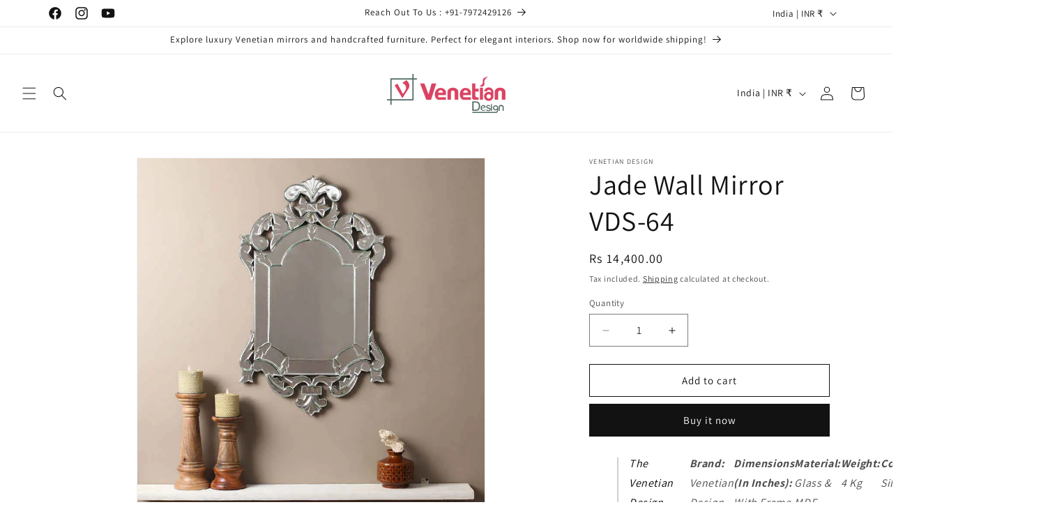

--- FILE ---
content_type: text/javascript; charset=utf-8
request_url: https://www.venetiandesign.in/products/jade-wall-mirror.js
body_size: 720
content:
{"id":7346776003,"title":"Jade Wall Mirror VDS-64","handle":"jade-wall-mirror","description":"\u003cblockquote\u003e\n\u003cp\u003e\u003cspan style=\"color: #000000;\"\u003e\u003cem\u003eThe Venetian Design Silver MDF \u0026amp; Glass Rectangular Mosaic Mirror cannot be missed when hung in your living space. This piece of decor has a charming look that is complete in a shade of silver. Crafted amazingly using glass and MDF, this wall mounted piece will provide a long term use.\u003c\/em\u003e\u003c\/span\u003e\u003c\/p\u003e\n\u003cp\u003e\u003cb style=\"line-height: 1.4;\"\u003eBrand:\u003c\/b\u003e\u003cspan style=\"line-height: 1.4;\"\u003e \u003c\/span\u003e\u003cspan itemprop=\"brand\" style=\"line-height: 1.4;\"\u003eVenetian Design\u003c\/span\u003e\u003c\/p\u003e\n\u003cp\u003e\u003cb style=\"line-height: 1.4;\"\u003eDimensions (In Inches):\u003c\/b\u003e\u003cspan style=\"line-height: 1.4;\"\u003e With Frame - Length: 18, Width: 1, Height: 30, Without Frame - Length: 12, Height: 24\u003c\/span\u003e\u003c\/p\u003e\n\u003cp\u003e\u003cb style=\"line-height: 1.4;\"\u003eMaterial:\u003c\/b\u003e\u003cspan style=\"line-height: 1.4;\"\u003e Glass \u0026amp; MDF\u003c\/span\u003e\u003c\/p\u003e\n\u003cp\u003e\u003cb style=\"line-height: 1.4;\"\u003eWeight:\u003c\/b\u003e\u003cspan style=\"line-height: 1.4;\"\u003e 4 Kg\u003c\/span\u003e\u003c\/p\u003e\n\u003cp\u003e\u003cb style=\"line-height: 1.4;\"\u003eColour:\u003c\/b\u003e\u003cspan style=\"line-height: 1.4;\"\u003e Silver\u003c\/span\u003e\u003c\/p\u003e\n\u003cp\u003e\u003cb style=\"line-height: 1.4;\"\u003ePack Content:\u003c\/b\u003e\u003cspan style=\"line-height: 1.4;\"\u003e 1 Decorative Mirror With Hooks Available For Wall Mounting\u003c\/span\u003e\u003c\/p\u003e\n\u003cp\u003e\u003cb style=\"line-height: 1.4;\"\u003eBox Count:\u003c\/b\u003e\u003cspan style=\"line-height: 1.4;\"\u003e 1\u003c\/span\u003e\u003c\/p\u003e\n\u003cp\u003e \u003c\/p\u003e\n\u003cp\u003e \u003c\/p\u003e\n\u003c\/blockquote\u003e","published_at":"2016-07-01T11:52:00+05:30","created_at":"2016-07-01T12:01:14+05:30","vendor":"Venetian Design","type":"Mirror","tags":[],"price":1440000,"price_min":1440000,"price_max":1440000,"available":true,"price_varies":false,"compare_at_price":null,"compare_at_price_min":0,"compare_at_price_max":0,"compare_at_price_varies":false,"variants":[{"id":23037651587,"title":"Default Title","option1":"Default Title","option2":null,"option3":null,"sku":"VDS-64","requires_shipping":true,"taxable":false,"featured_image":null,"available":true,"name":"Jade Wall Mirror VDS-64","public_title":null,"options":["Default Title"],"price":1440000,"weight":4000,"compare_at_price":null,"inventory_quantity":9,"inventory_management":"shopify","inventory_policy":"deny","barcode":"","requires_selling_plan":false,"selling_plan_allocations":[]}],"images":["\/\/cdn.shopify.com\/s\/files\/1\/1368\/6597\/products\/VDS-64-2.jpg?v=1700899341","\/\/cdn.shopify.com\/s\/files\/1\/1368\/6597\/products\/VDS-64-3.jpg?v=1700899347","\/\/cdn.shopify.com\/s\/files\/1\/1368\/6597\/products\/VDS-64-4.jpg?v=1700899353","\/\/cdn.shopify.com\/s\/files\/1\/1368\/6597\/products\/VDS-64-5.jpg?v=1700899344","\/\/cdn.shopify.com\/s\/files\/1\/1368\/6597\/products\/VDS-64-6.jpg?v=1700899349"],"featured_image":"\/\/cdn.shopify.com\/s\/files\/1\/1368\/6597\/products\/VDS-64-2.jpg?v=1700899341","options":[{"name":"Title","position":1,"values":["Default Title"]}],"url":"\/products\/jade-wall-mirror","media":[{"alt":"Jade Wall Mirror VDS-64 Venetian Design","id":172800475185,"position":1,"preview_image":{"aspect_ratio":0.909,"height":880,"width":800,"src":"https:\/\/cdn.shopify.com\/s\/files\/1\/1368\/6597\/products\/VDS-64-2.jpg?v=1700899341"},"aspect_ratio":0.909,"height":880,"media_type":"image","src":"https:\/\/cdn.shopify.com\/s\/files\/1\/1368\/6597\/products\/VDS-64-2.jpg?v=1700899341","width":800},{"alt":"Jade Wall Mirror VDS-64 Venetian Design","id":172800507953,"position":2,"preview_image":{"aspect_ratio":0.909,"height":880,"width":800,"src":"https:\/\/cdn.shopify.com\/s\/files\/1\/1368\/6597\/products\/VDS-64-3.jpg?v=1700899347"},"aspect_ratio":0.909,"height":880,"media_type":"image","src":"https:\/\/cdn.shopify.com\/s\/files\/1\/1368\/6597\/products\/VDS-64-3.jpg?v=1700899347","width":800},{"alt":"Jade Wall Mirror VDS-64 Venetian Design","id":172800540721,"position":3,"preview_image":{"aspect_ratio":0.909,"height":880,"width":800,"src":"https:\/\/cdn.shopify.com\/s\/files\/1\/1368\/6597\/products\/VDS-64-4.jpg?v=1700899353"},"aspect_ratio":0.909,"height":880,"media_type":"image","src":"https:\/\/cdn.shopify.com\/s\/files\/1\/1368\/6597\/products\/VDS-64-4.jpg?v=1700899353","width":800},{"alt":"Jade Wall Mirror VDS-64 Venetian Design","id":172800573489,"position":4,"preview_image":{"aspect_ratio":0.909,"height":880,"width":800,"src":"https:\/\/cdn.shopify.com\/s\/files\/1\/1368\/6597\/products\/VDS-64-5.jpg?v=1700899344"},"aspect_ratio":0.909,"height":880,"media_type":"image","src":"https:\/\/cdn.shopify.com\/s\/files\/1\/1368\/6597\/products\/VDS-64-5.jpg?v=1700899344","width":800},{"alt":"Jade Wall Mirror VDS-64 Venetian Design","id":172800606257,"position":5,"preview_image":{"aspect_ratio":0.909,"height":880,"width":800,"src":"https:\/\/cdn.shopify.com\/s\/files\/1\/1368\/6597\/products\/VDS-64-6.jpg?v=1700899349"},"aspect_ratio":0.909,"height":880,"media_type":"image","src":"https:\/\/cdn.shopify.com\/s\/files\/1\/1368\/6597\/products\/VDS-64-6.jpg?v=1700899349","width":800}],"requires_selling_plan":false,"selling_plan_groups":[]}

--- FILE ---
content_type: text/plain; charset=utf-8
request_url: https://sp-micro-proxy.b-cdn.net/micro?unique_id=venetiandesign.myshopify.com
body_size: 4575
content:
{"site":{"free_plan_limit_reached":true,"billing_status":null,"billing_active":true,"pricing_plan_required":false,"settings":{"proof_mobile_position":"Bottom","proof_desktop_position":"Bottom Left","proof_pop_size":"default","proof_start_delay_time":5,"proof_time_between":3,"proof_display_time":4,"proof_visible":true,"proof_cycle":true,"proof_mobile_enabled":true,"proof_desktop_enabled":true,"proof_tablet_enabled":null,"proof_locale":"en","proof_show_powered_by":false},"site_integrations":[{"id":"210685","enabled":true,"integration":{"name":"Shopify Add To Cart","handle":"shopify_storefront_add_to_cart","pro":false},"settings":{"proof_onclick_new_tab":null,"proof_exclude_pages":null,"proof_include_pages":[],"proof_display_pages_mode":"excluded","proof_minimum_activity_sessions":null,"proof_height":110,"proof_bottom":10,"proof_top":10,"proof_right":10,"proof_left":10,"proof_background_color":"#FFFFFF","proof_background_image_url":null,"proof_font_color":"#000000","proof_border_radius":40,"proof_padding_top":0,"proof_padding_bottom":0,"proof_padding_left":8,"proof_padding_right":16,"proof_icon_color":null,"proof_icon_background_color":null,"proof_hours_before_obscure":1000,"proof_minimum_review_rating":5,"proof_highlights_color":"#fdcb6e","proof_display_review":true,"proof_show_review_on_hover":true,"proof_summary_time_range":1440,"proof_summary_minimum_count":10,"proof_show_media":false,"proof_show_message":false,"proof_media_url":null,"proof_media_position":null,"proof_nudge_click_url":null,"proof_icon_url":null,"proof_icon_mode":null,"proof_icon_enabled":false},"template":{"id":"36","body":{"top":"{{first_name}} in {{city}}, {{province}} {{country}}","middle":"Added to Cart {{product_title}}"},"raw_body":"<top>{{first_name}} in {{city}}, {{province}} {{country}}</top><middle>Added to Cart {{product_title}}</middle>","locale":"en"}},{"id":"210686","enabled":true,"integration":{"name":"Shopify Purchase","handle":"shopify_api_purchase","pro":false},"settings":{"proof_onclick_new_tab":null,"proof_exclude_pages":null,"proof_include_pages":[],"proof_display_pages_mode":"excluded","proof_minimum_activity_sessions":null,"proof_height":110,"proof_bottom":10,"proof_top":10,"proof_right":10,"proof_left":10,"proof_background_color":"#FFFFFF","proof_background_image_url":null,"proof_font_color":"#000000","proof_border_radius":40,"proof_padding_top":0,"proof_padding_bottom":0,"proof_padding_left":8,"proof_padding_right":16,"proof_icon_color":null,"proof_icon_background_color":null,"proof_hours_before_obscure":1000,"proof_minimum_review_rating":5,"proof_highlights_color":"#fdcb6e","proof_display_review":true,"proof_show_review_on_hover":true,"proof_summary_time_range":1440,"proof_summary_minimum_count":10,"proof_show_media":false,"proof_show_message":false,"proof_media_url":null,"proof_media_position":null,"proof_nudge_click_url":null,"proof_icon_url":null,"proof_icon_mode":null,"proof_icon_enabled":false},"template":{"id":"4","body":{"top":"{{first_name}} in {{city}}, {{province}} {{country}}","middle":"Purchased {{product_title}}"},"raw_body":"<top>{{first_name}} in {{city}}, {{province}} {{country}}</top><middle>Purchased {{product_title}}</middle>","locale":"en"}}],"events":[{"id":"243978544","created_at":"2026-01-15T19:32:13.286Z","variables":{"first_name":"Someone","city":"Kozani","province":"West Macedonia","province_code":"C","country":"Greece","country_code":"GR","product_title":"VENETIAN MIRROR VD-339"},"click_url":"https://www.venetiandesign.in/products/copy-of-venetian-mirror-ahl-vm-343","image_url":"https://cdn.shopify.com/s/files/1/1368/6597/products/42_767c8b36-8560-4d12-988b-b73d8e67a490.jpg?v=1700901414","product":{"id":"8015858","product_id":"7500811715","title":"VENETIAN MIRROR VD-339","created_at":"2016-07-13T09:42:44.000Z","updated_at":"2023-11-25T18:19:40.000Z","published_at":"2016-07-01T06:22:00.000Z"},"site_integration":{"id":"210685","enabled":true,"integration":{"name":"Shopify Add To Cart","handle":"shopify_storefront_add_to_cart","pro":false},"template":{"id":"36","body":{"top":"{{first_name}} in {{city}}, {{province}} {{country}}","middle":"Added to Cart {{product_title}}"},"raw_body":"<top>{{first_name}} in {{city}}, {{province}} {{country}}</top><middle>Added to Cart {{product_title}}</middle>","locale":"en"}}},{"id":"243867042","created_at":"2026-01-13T11:59:42.654Z","variables":{"first_name":"Someone","city":"Mumbai","province":"Maharashtra","province_code":"MH","country":"India","country_code":"IN","product_title":"Venetian Mirror VD-731"},"click_url":"https://www.venetiandesign.in/products/venetian-mirror-vd-731","image_url":"https://cdn.shopify.com/s/files/1/1368/6597/products/VD-731.jpg?v=1700904242","product":{"id":"8015901","product_id":"1918475796529","title":"Venetian Mirror VD-731","created_at":"2019-03-31T06:57:01.000Z","updated_at":"2023-11-25T11:30:11.000Z","published_at":"2017-10-24T10:52:50.000Z"},"site_integration":{"id":"210685","enabled":true,"integration":{"name":"Shopify Add To Cart","handle":"shopify_storefront_add_to_cart","pro":false},"template":{"id":"36","body":{"top":"{{first_name}} in {{city}}, {{province}} {{country}}","middle":"Added to Cart {{product_title}}"},"raw_body":"<top>{{first_name}} in {{city}}, {{province}} {{country}}</top><middle>Added to Cart {{product_title}}</middle>","locale":"en"}}},{"id":"243780644","created_at":"2026-01-11T14:52:02.514Z","variables":{"first_name":"Someone","city":"Helsinki","province":"Uusimaa","province_code":"18","country":"Finland","country_code":"FI","product_title":"RÉGALIA Center Table"},"click_url":"https://www.venetiandesign.in/products/regalia-center-table","image_url":"https://cdn.shopify.com/s/files/1/1368/6597/files/regalia_center_table_by_venetian_design.png?v=1767000513","product":{"id":"65423666","product_id":"10246985810195","title":"RÉGALIA Center Table","created_at":"2025-12-29T09:25:40.051Z","updated_at":"2025-12-29T09:28:36.739Z","published_at":"2025-12-29T09:25:37.000Z"},"site_integration":{"id":"210685","enabled":true,"integration":{"name":"Shopify Add To Cart","handle":"shopify_storefront_add_to_cart","pro":false},"template":{"id":"36","body":{"top":"{{first_name}} in {{city}}, {{province}} {{country}}","middle":"Added to Cart {{product_title}}"},"raw_body":"<top>{{first_name}} in {{city}}, {{province}} {{country}}</top><middle>Added to Cart {{product_title}}</middle>","locale":"en"}}},{"id":"243563810","created_at":"2026-01-07T08:05:49.247Z","variables":{"first_name":"Someone","city":"Delhi","province":"National Capital Territory of Delhi","province_code":"DL","country":"India","country_code":"IN","product_title":"Aesthetic Venetian Wall Mirror VDS-06"},"click_url":"https://www.venetiandesign.in/products/aesthetic-venetian-wall-mirror-vds-06","image_url":"https://cdn.shopify.com/s/files/1/1368/6597/products/original1.529848.5.jpg?v=1700977689","product":{"id":"8015149","product_id":"7455450819","title":"Aesthetic Venetian Wall Mirror VDS-06","created_at":"2016-07-09T12:52:38.000Z","updated_at":"2024-01-27T07:36:11.000Z","published_at":"2016-07-01T06:22:00.000Z"},"site_integration":{"id":"210685","enabled":true,"integration":{"name":"Shopify Add To Cart","handle":"shopify_storefront_add_to_cart","pro":false},"template":{"id":"36","body":{"top":"{{first_name}} in {{city}}, {{province}} {{country}}","middle":"Added to Cart {{product_title}}"},"raw_body":"<top>{{first_name}} in {{city}}, {{province}} {{country}}</top><middle>Added to Cart {{product_title}}</middle>","locale":"en"}}},{"id":"243452842","created_at":"2026-01-05T14:02:17.521Z","variables":{"first_name":"Someone","city":"Delhi","province":"National Capital Territory of Delhi","province_code":"DL","country":"India","country_code":"IN","product_title":"Aurora Center Table"},"click_url":"https://www.venetiandesign.in/products/prism-center-table-copy","image_url":"https://cdn.shopify.com/s/files/1/1368/6597/files/WhatsApp_Image_2024-11-28_at_16.00.51_1.jpg?v=1732790180","product":{"id":"61891871","product_id":"9752306221331","title":"Aurora Center Table","created_at":"2024-11-28T10:57:06.000Z","updated_at":"2025-10-03T04:21:57.995Z","published_at":"2024-11-28T10:57:06.000Z"},"site_integration":{"id":"210685","enabled":true,"integration":{"name":"Shopify Add To Cart","handle":"shopify_storefront_add_to_cart","pro":false},"template":{"id":"36","body":{"top":"{{first_name}} in {{city}}, {{province}} {{country}}","middle":"Added to Cart {{product_title}}"},"raw_body":"<top>{{first_name}} in {{city}}, {{province}} {{country}}</top><middle>Added to Cart {{product_title}}</middle>","locale":"en"}}},{"id":"243446641","created_at":"2026-01-05T10:53:08.923Z","variables":{"first_name":"Someone","city":"Nagpur","province":"Maharashtra","province_code":"MH","country":"India","country_code":"IN","product_title":"Oval Venetian Mirror for Wash Basin VD-PI-661"},"click_url":"https://www.venetiandesign.in/products/oval-venetian-mirror-for-wash-basin-vd-pi-661","image_url":"https://cdn.shopify.com/s/files/1/1368/6597/products/big1.922462.1.jpg?v=1700977870","product":{"id":"8015705","product_id":"7482309187","title":"Oval Venetian Mirror for Wash Basin VD-PI-661","created_at":"2016-07-12T10:41:53.000Z","updated_at":"2025-10-10T11:05:06.688Z","published_at":"2016-07-01T06:22:00.000Z"},"site_integration":{"id":"210685","enabled":true,"integration":{"name":"Shopify Add To Cart","handle":"shopify_storefront_add_to_cart","pro":false},"template":{"id":"36","body":{"top":"{{first_name}} in {{city}}, {{province}} {{country}}","middle":"Added to Cart {{product_title}}"},"raw_body":"<top>{{first_name}} in {{city}}, {{province}} {{country}}</top><middle>Added to Cart {{product_title}}</middle>","locale":"en"}}},{"id":"243439385","created_at":"2026-01-05T08:14:02.279Z","variables":{"first_name":"Someone","city":"Prestonpans","province":"Scotland","province_code":"SCT","country":"United Kingdom","country_code":"GB","product_title":"Mirrored Half Moon Console VDMF502"},"click_url":"https://www.venetiandesign.in/products/mirrored-chest-of-drawer-vdmf502","image_url":"https://cdn.shopify.com/s/files/1/1368/6597/products/VDMF502.jpg?v=1700904190","product":{"id":"8015557","product_id":"1812419575857","title":"Mirrored Half Moon Console VDMF502","created_at":"2019-01-19T08:46:46.000Z","updated_at":"2023-11-25T11:25:56.000Z","published_at":"2017-10-31T07:56:21.000Z"},"site_integration":{"id":"210685","enabled":true,"integration":{"name":"Shopify Add To Cart","handle":"shopify_storefront_add_to_cart","pro":false},"template":{"id":"36","body":{"top":"{{first_name}} in {{city}}, {{province}} {{country}}","middle":"Added to Cart {{product_title}}"},"raw_body":"<top>{{first_name}} in {{city}}, {{province}} {{country}}</top><middle>Added to Cart {{product_title}}</middle>","locale":"en"}}},{"id":"243426639","created_at":"2026-01-05T01:25:35.108Z","variables":{"first_name":"Someone","city":"Hamden","province":"Connecticut","province_code":"CT","country":"United States","country_code":"US","product_title":"Art Deco Fan Wall Mirror ADWM-04"},"click_url":"https://www.venetiandesign.in/products/art-deco-fan-wall-mirror-adwm-04","image_url":"https://cdn.shopify.com/s/files/1/1368/6597/products/ADWM-04_91X81.jpg?v=1700904893","product":{"id":"11479423","product_id":"4176063594545","title":"Art Deco Fan Wall Mirror ADWM-04","created_at":"2019-09-28T07:43:25.000Z","updated_at":"2023-11-25T10:22:45.000Z","published_at":"2019-09-28T07:43:25.000Z"},"site_integration":{"id":"210685","enabled":true,"integration":{"name":"Shopify Add To Cart","handle":"shopify_storefront_add_to_cart","pro":false},"template":{"id":"36","body":{"top":"{{first_name}} in {{city}}, {{province}} {{country}}","middle":"Added to Cart {{product_title}}"},"raw_body":"<top>{{first_name}} in {{city}}, {{province}} {{country}}</top><middle>Added to Cart {{product_title}}</middle>","locale":"en"}}},{"id":"243409671","created_at":"2026-01-04T17:49:16.699Z","variables":{"first_name":"Someone","city":"Delhi","province":"National Capital Territory of Delhi","province_code":"DL","country":"India","country_code":"IN","product_title":"Golden Wooden Framed Mirror"},"click_url":"https://www.venetiandesign.in/products/golden-wooden-framed-mirror","image_url":"https://cdn.shopify.com/s/files/1/1368/6597/files/WOODEN_FRAMED_MIRRORS_1.jpg?v=1756886472","product":{"id":"64331742","product_id":"10113681850643","title":"Golden Wooden Framed Mirror","created_at":"2025-09-03T08:01:05.834Z","updated_at":"2025-09-03T08:04:48.453Z","published_at":"2025-09-03T08:01:09.000Z"},"site_integration":{"id":"210685","enabled":true,"integration":{"name":"Shopify Add To Cart","handle":"shopify_storefront_add_to_cart","pro":false},"template":{"id":"36","body":{"top":"{{first_name}} in {{city}}, {{province}} {{country}}","middle":"Added to Cart {{product_title}}"},"raw_body":"<top>{{first_name}} in {{city}}, {{province}} {{country}}</top><middle>Added to Cart {{product_title}}</middle>","locale":"en"}}},{"id":"243334202","created_at":"2026-01-03T04:22:39.205Z","variables":{"first_name":"Someone","city":"Mountain View","province":"California","province_code":"CA","country":"United States","country_code":"US","product_title":"Mirrored Side Table VDMF-CUT-165"},"click_url":"https://www.venetiandesign.in/products/copy-of-leaf-console-table-with-mirror-ahl-cwm-155","image_url":"https://cdn.shopify.com/s/files/1/1368/6597/products/original1.488424.1.jpg?v=1700900610","product":{"id":"8015569","product_id":"7480721347","title":"Mirrored Side Table VDMF-CUT-165","created_at":"2016-07-12T05:44:46.000Z","updated_at":"2023-11-25T20:36:06.000Z","published_at":"2016-07-01T06:22:00.000Z"},"site_integration":{"id":"210685","enabled":true,"integration":{"name":"Shopify Add To Cart","handle":"shopify_storefront_add_to_cart","pro":false},"template":{"id":"36","body":{"top":"{{first_name}} in {{city}}, {{province}} {{country}}","middle":"Added to Cart {{product_title}}"},"raw_body":"<top>{{first_name}} in {{city}}, {{province}} {{country}}</top><middle>Added to Cart {{product_title}}</middle>","locale":"en"}}},{"id":"243331042","created_at":"2026-01-03T03:06:35.149Z","variables":{"first_name":"Someone","city":"Durgapur","province":"West Bengal","province_code":"WB","country":"India","country_code":"IN","product_title":"Venetian Mirror VD-HZ-615 Decorative Wall Mirrors for Living rooms and Bathrooms"},"click_url":"https://www.venetiandesign.in/products/venetian-mirror-vd-hz-615","image_url":"https://cdn.shopify.com/s/files/1/1368/6597/products/37_83ef4242-9283-43fe-a938-e73838aacd2e.jpg?v=1700977812","product":{"id":"8015956","product_id":"7481384195","title":"Venetian Mirror VD-HZ-615 Decorative Wall Mirrors for Living rooms and Bathrooms","created_at":"2016-07-12T08:15:22.000Z","updated_at":"2023-12-03T06:44:45.000Z","published_at":"2016-07-01T06:22:00.000Z"},"site_integration":{"id":"210685","enabled":true,"integration":{"name":"Shopify Add To Cart","handle":"shopify_storefront_add_to_cart","pro":false},"template":{"id":"36","body":{"top":"{{first_name}} in {{city}}, {{province}} {{country}}","middle":"Added to Cart {{product_title}}"},"raw_body":"<top>{{first_name}} in {{city}}, {{province}} {{country}}</top><middle>Added to Cart {{product_title}}</middle>","locale":"en"}}},{"id":"243274999","created_at":"2026-01-02T02:28:55.999Z","variables":{"first_name":"Someone","city":"Dubai","province":"Dubai","province_code":"DU","country":"United Arab Emirates","country_code":"AE","product_title":"Mirrored Dressing Table VDMF507"},"click_url":"https://www.venetiandesign.in/products/mirrored-dressing-table-vdmf507","image_url":"https://cdn.shopify.com/s/files/1/1368/6597/products/KN-CONSOLE-4L.jpg?v=1700905541","product":{"id":"43411679","product_id":"6643036586182","title":"Mirrored Dressing Table VDMF507","created_at":"2021-04-24T07:11:09.000Z","updated_at":"2023-11-25T12:52:48.000Z","published_at":"2021-04-24T07:11:09.000Z"},"site_integration":{"id":"210685","enabled":true,"integration":{"name":"Shopify Add To Cart","handle":"shopify_storefront_add_to_cart","pro":false},"template":{"id":"36","body":{"top":"{{first_name}} in {{city}}, {{province}} {{country}}","middle":"Added to Cart {{product_title}}"},"raw_body":"<top>{{first_name}} in {{city}}, {{province}} {{country}}</top><middle>Added to Cart {{product_title}}</middle>","locale":"en"}}},{"id":"242936258","created_at":"2025-12-27T03:34:12.159Z","variables":{"first_name":"Someone","city":"Jaipur","province":"Rajasthan","province_code":"RJ","country":"India","country_code":"IN","product_title":"Kennedy Small Venetian Mirror for Bathroom VDS-84"},"click_url":"https://www.venetiandesign.in/products/kennedy-small-venetian-mirror-for-bathroom-vds-84","image_url":"https://cdn.shopify.com/s/files/1/1368/6597/files/Generated_Image_October_25_2025_-_12_56PM.png?v=1761377345","product":{"id":"58941994","product_id":"9059001925907","title":"Kennedy Small Venetian Mirror for Bathroom VDS-84","created_at":"2024-01-22T05:38:07.000Z","updated_at":"2025-10-25T07:29:07.919Z","published_at":"2024-01-22T05:38:07.000Z"},"site_integration":{"id":"210685","enabled":true,"integration":{"name":"Shopify Add To Cart","handle":"shopify_storefront_add_to_cart","pro":false},"template":{"id":"36","body":{"top":"{{first_name}} in {{city}}, {{province}} {{country}}","middle":"Added to Cart {{product_title}}"},"raw_body":"<top>{{first_name}} in {{city}}, {{province}} {{country}}</top><middle>Added to Cart {{product_title}}</middle>","locale":"en"}}},{"id":"242669436","created_at":"2025-12-22T02:01:24.794Z","variables":{"first_name":"Someone","city":"Trivandrum","province":"Kerala","province_code":"KL","country":"India","country_code":"IN","product_title":"Mirrored Chest, Dressing Table VDHZ1006"},"click_url":"https://www.venetiandesign.in/products/mirrored-chest-dressing-table-vdhz1006","image_url":"https://cdn.shopify.com/s/files/1/1368/6597/products/VDHZ1006.jpg?v=1700901964","product":{"id":"8015535","product_id":"7826066947","title":"Mirrored Chest, Dressing Table VDHZ1006","created_at":"2016-08-04T08:33:13.000Z","updated_at":"2023-11-25T10:08:18.000Z","published_at":"2016-07-21T07:30:00.000Z"},"site_integration":{"id":"210685","enabled":true,"integration":{"name":"Shopify Add To Cart","handle":"shopify_storefront_add_to_cart","pro":false},"template":{"id":"36","body":{"top":"{{first_name}} in {{city}}, {{province}} {{country}}","middle":"Added to Cart {{product_title}}"},"raw_body":"<top>{{first_name}} in {{city}}, {{province}} {{country}}</top><middle>Added to Cart {{product_title}}</middle>","locale":"en"}}},{"id":"242573438","created_at":"2025-12-20T08:12:45.978Z","variables":{"first_name":"Someone","city":"Ashburn","province":"Virginia","province_code":"VA","country":"United States","country_code":"US","product_title":"Venetian Design Gift Card"},"click_url":"https://www.venetiandesign.in/products/gift-card","image_url":"https://cdn.shopify.com/s/files/1/1368/6597/products/e38bd83af578077b65a31424bd24d085.png?v=1700899355","product":{"id":"8015407","product_id":"7346806019","title":"Venetian Design Gift Card","created_at":"2016-07-01T06:35:57.000Z","updated_at":"2023-11-25T13:59:10.000Z","published_at":"2020-05-08T07:04:58.000Z"},"site_integration":{"id":"210685","enabled":true,"integration":{"name":"Shopify Add To Cart","handle":"shopify_storefront_add_to_cart","pro":false},"template":{"id":"36","body":{"top":"{{first_name}} in {{city}}, {{province}} {{country}}","middle":"Added to Cart {{product_title}}"},"raw_body":"<top>{{first_name}} in {{city}}, {{province}} {{country}}</top><middle>Added to Cart {{product_title}}</middle>","locale":"en"}}},{"id":"242532504","created_at":"2025-12-19T15:55:45.662Z","variables":{"first_name":"Someone","city":"Dubai","province":"Dubai","province_code":"DU","country":"United Arab Emirates","country_code":"AE","product_title":"MURANO MIRROR VDMR-36"},"click_url":"https://www.venetiandesign.in/products/copy-of-murano-mirror-ahl-mr-37","image_url":"https://cdn.shopify.com/s/files/1/1368/6597/products/original1.510572.2.jpg?v=1700901102","product":{"id":"8015663","product_id":"7483244931","title":"MURANO MIRROR VDMR-36","created_at":"2016-07-12T13:27:55.000Z","updated_at":"2023-11-25T17:56:39.000Z","published_at":"2016-07-01T06:22:00.000Z"},"site_integration":{"id":"210685","enabled":true,"integration":{"name":"Shopify Add To Cart","handle":"shopify_storefront_add_to_cart","pro":false},"template":{"id":"36","body":{"top":"{{first_name}} in {{city}}, {{province}} {{country}}","middle":"Added to Cart {{product_title}}"},"raw_body":"<top>{{first_name}} in {{city}}, {{province}} {{country}}</top><middle>Added to Cart {{product_title}}</middle>","locale":"en"}}},{"id":"242519382","created_at":"2025-12-19T10:52:51.580Z","variables":{"first_name":"Someone","city":"Chandigarh","province":"Chandigarh","province_code":"CH","country":"India","country_code":"IN","product_title":"Black Alluring Wall Mirror VD-113"},"click_url":"https://www.venetiandesign.in/products/copy-of-venetian-mirror-ahl-vm-115","image_url":"https://cdn.shopify.com/s/files/1/1368/6597/products/31_cbf0afb0-88bf-4bab-ab92-0d4485754a81.jpg?v=1700980235","product":{"id":"8015193","product_id":"7499548227","title":"Black Alluring Wall Mirror VD-113","created_at":"2016-07-13T07:47:36.000Z","updated_at":"2024-01-27T07:37:26.000Z","published_at":"2016-07-01T06:22:00.000Z"},"site_integration":{"id":"210685","enabled":true,"integration":{"name":"Shopify Add To Cart","handle":"shopify_storefront_add_to_cart","pro":false},"template":{"id":"36","body":{"top":"{{first_name}} in {{city}}, {{province}} {{country}}","middle":"Added to Cart {{product_title}}"},"raw_body":"<top>{{first_name}} in {{city}}, {{province}} {{country}}</top><middle>Added to Cart {{product_title}}</middle>","locale":"en"}}},{"id":"242517136","created_at":"2025-12-19T09:52:44.487Z","variables":{"first_name":"Someone","city":"Hyderabad","province":"Telangana","province_code":"TS","country":"India","country_code":"IN","product_title":"Epernay Venetian Accent Mirror (VD-803) - Add a Touch of Glamour to Your Home Decor"},"click_url":"https://www.venetiandesign.in/products/epernay-venetian-accent-mirror-vd-803","image_url":"https://cdn.shopify.com/s/files/1/1368/6597/files/Generated_Image_October_27_2025_-_11_42AM.png?v=1761545664","product":{"id":"52388391","product_id":"7637475754182","title":"Epernay Venetian Accent Mirror (VD-803) - Add a Touch of Glamour to Your Home Decor","created_at":"2022-07-21T11:30:30.000Z","updated_at":"2025-10-27T06:14:27.634Z","published_at":"2022-07-21T11:30:30.000Z"},"site_integration":{"id":"210685","enabled":true,"integration":{"name":"Shopify Add To Cart","handle":"shopify_storefront_add_to_cart","pro":false},"template":{"id":"36","body":{"top":"{{first_name}} in {{city}}, {{province}} {{country}}","middle":"Added to Cart {{product_title}}"},"raw_body":"<top>{{first_name}} in {{city}}, {{province}} {{country}}</top><middle>Added to Cart {{product_title}}</middle>","locale":"en"}}},{"id":"242399610","created_at":"2025-12-17T16:27:22.029Z","variables":{"first_name":"Someone","city":"Miami","province":"Florida","province_code":"FL","country":"United States","country_code":"US","product_title":"Mirrored Cube Side Table VDMF538"},"click_url":"https://www.venetiandesign.in/products/mirrored-cube-side-table-vdmf538","image_url":"https://cdn.shopify.com/s/files/1/1368/6597/products/VDMF-538.jpg?v=1700906696","product":{"id":"52991716","product_id":"7663763488966","title":"Mirrored Cube Side Table VDMF538","created_at":"2022-09-03T09:49:41.000Z","updated_at":"2023-11-25T13:39:06.000Z","published_at":"2022-09-03T09:49:41.000Z"},"site_integration":{"id":"210685","enabled":true,"integration":{"name":"Shopify Add To Cart","handle":"shopify_storefront_add_to_cart","pro":false},"template":{"id":"36","body":{"top":"{{first_name}} in {{city}}, {{province}} {{country}}","middle":"Added to Cart {{product_title}}"},"raw_body":"<top>{{first_name}} in {{city}}, {{province}} {{country}}</top><middle>Added to Cart {{product_title}}</middle>","locale":"en"}}},{"id":"241946245","created_at":"2025-12-11T05:53:10.135Z","variables":{"first_name":"Someone","city":"Helsinki","province":"Uusimaa","province_code":"18","country":"Finland","country_code":"FI","product_title":"Golden Wooden Framed Mirror"},"click_url":"https://www.venetiandesign.in/products/golden-wooden-framed-mirror-5","image_url":"https://cdn.shopify.com/s/files/1/1368/6597/files/WOODEN_FRAMED_MIRRORS_6.jpg?v=1756886893","product":{"id":"64331793","product_id":"10113689846035","title":"Golden Wooden Framed Mirror","created_at":"2025-09-03T08:07:39.518Z","updated_at":"2025-09-03T08:08:16.074Z","published_at":"2025-09-03T08:07:37.000Z"},"site_integration":{"id":"210685","enabled":true,"integration":{"name":"Shopify Add To Cart","handle":"shopify_storefront_add_to_cart","pro":false},"template":{"id":"36","body":{"top":"{{first_name}} in {{city}}, {{province}} {{country}}","middle":"Added to Cart {{product_title}}"},"raw_body":"<top>{{first_name}} in {{city}}, {{province}} {{country}}</top><middle>Added to Cart {{product_title}}</middle>","locale":"en"}}},{"id":"241633458","created_at":"2025-12-06T16:03:13.985Z","variables":{"first_name":"Someone","city":"Bengaluru","province":"Karnataka","province_code":"KA","country":"India","country_code":"IN","product_title":"Kennedy Small Venetian Mirror for Bathroom VDS-84"},"click_url":"https://www.venetiandesign.in/products/kennedy-small-venetian-mirror-for-bathroom-vds-84","image_url":"https://cdn.shopify.com/s/files/1/1368/6597/files/Generated_Image_October_25_2025_-_12_56PM.png?v=1761377345","product":{"id":"58941994","product_id":"9059001925907","title":"Kennedy Small Venetian Mirror for Bathroom VDS-84","created_at":"2024-01-22T05:38:07.000Z","updated_at":"2025-10-25T07:29:07.919Z","published_at":"2024-01-22T05:38:07.000Z"},"site_integration":{"id":"210685","enabled":true,"integration":{"name":"Shopify Add To Cart","handle":"shopify_storefront_add_to_cart","pro":false},"template":{"id":"36","body":{"top":"{{first_name}} in {{city}}, {{province}} {{country}}","middle":"Added to Cart {{product_title}}"},"raw_body":"<top>{{first_name}} in {{city}}, {{province}} {{country}}</top><middle>Added to Cart {{product_title}}</middle>","locale":"en"}}},{"id":"241611406","created_at":"2025-12-06T06:18:35.368Z","variables":{"first_name":"Someone","city":"Bengaluru","province":"Karnataka","province_code":"KA","country":"India","country_code":"IN","product_title":"Venetian Mirror for Wash Basin VD-PI-676"},"click_url":"https://www.venetiandesign.in/products/venetian-mirror-for-wash-basin-vd-pi-676","image_url":"https://cdn.shopify.com/s/files/1/1368/6597/products/big1.922426.1.jpg?v=1588920276","product":{"id":"8015992","product_id":"7482456579","title":"Venetian Mirror for Wash Basin VD-PI-676","created_at":"2016-07-12T11:09:10.000Z","updated_at":"2023-11-25T17:50:22.000Z","published_at":"2016-07-01T06:22:00.000Z"},"site_integration":{"id":"210685","enabled":true,"integration":{"name":"Shopify Add To Cart","handle":"shopify_storefront_add_to_cart","pro":false},"template":{"id":"36","body":{"top":"{{first_name}} in {{city}}, {{province}} {{country}}","middle":"Added to Cart {{product_title}}"},"raw_body":"<top>{{first_name}} in {{city}}, {{province}} {{country}}</top><middle>Added to Cart {{product_title}}</middle>","locale":"en"}}},{"id":"241447350","created_at":null,"variables":{"first_name":"Someone","city":"Nellore","province":"Andhra Pradesh","province_code":"AP","country":"India","country_code":"IN","product_title":"Mirrored Coffee Table VDMF508"},"click_url":"https://www.venetiandesign.in/products/mirrored-coffee-table","image_url":"https://cdn.shopify.com/s/files/1/1368/6597/products/ANTONETE-COF-TBL.jpg?v=1700984358","product":{"id":"43411735","product_id":"6643041697990","title":"Mirrored Coffee Table VDMF508","created_at":"2021-04-24T07:18:44.000Z","updated_at":"2024-03-22T07:10:02.000Z","published_at":"2021-04-24T07:18:44.000Z"},"site_integration":{"id":"210685","enabled":true,"integration":{"name":"Shopify Add To Cart","handle":"shopify_storefront_add_to_cart","pro":false},"template":{"id":"36","body":{"top":"{{first_name}} in {{city}}, {{province}} {{country}}","middle":"Added to Cart {{product_title}}"},"raw_body":"<top>{{first_name}} in {{city}}, {{province}} {{country}}</top><middle>Added to Cart {{product_title}}</middle>","locale":"en"}}},{"id":"241211955","created_at":null,"variables":{"first_name":"Someone","city":"Delhi","province":"National Capital Territory of Delhi","province_code":"DL","country":"India","country_code":"IN","product_title":"CUT GLASS CANDLE VASE"},"click_url":"https://www.venetiandesign.in/products/copy-of-cut-glass-candle-vase","image_url":"https://cdn.shopify.com/s/files/1/1368/6597/products/11_92ccd4e0-e57b-46d1-a624-38354861ec8c.jpg?v=1700900717","product":{"id":"8015315","product_id":"7480953795","title":"CUT GLASS CANDLE VASE","created_at":"2016-07-12T06:40:11.000Z","updated_at":"2023-11-25T20:44:48.000Z","published_at":"2016-07-01T06:22:00.000Z"},"site_integration":{"id":"210685","enabled":true,"integration":{"name":"Shopify Add To Cart","handle":"shopify_storefront_add_to_cart","pro":false},"template":{"id":"36","body":{"top":"{{first_name}} in {{city}}, {{province}} {{country}}","middle":"Added to Cart {{product_title}}"},"raw_body":"<top>{{first_name}} in {{city}}, {{province}} {{country}}</top><middle>Added to Cart {{product_title}}</middle>","locale":"en"}}},{"id":"241201014","created_at":null,"variables":{"first_name":"Someone","city":"Islamabad","province":"Islamabad","province_code":"IS","country":"Pakistan","country_code":"PK","product_title":"Octa Blue Venetian Mirror"},"click_url":"https://www.venetiandesign.in/products/octa-blue-venetian-mirror","image_url":"https://cdn.shopify.com/s/files/1/1368/6597/files/Generated_Image_October_25_2025_-_12_54PM.png?v=1761377123","product":{"id":"61868450","product_id":"9751170416915","title":"Octa Blue Venetian Mirror","created_at":"2024-11-26T10:45:09.000Z","updated_at":"2025-10-25T07:25:26.474Z","published_at":"2024-11-26T10:45:09.000Z"},"site_integration":{"id":"210685","enabled":true,"integration":{"name":"Shopify Add To Cart","handle":"shopify_storefront_add_to_cart","pro":false},"template":{"id":"36","body":{"top":"{{first_name}} in {{city}}, {{province}} {{country}}","middle":"Added to Cart {{product_title}}"},"raw_body":"<top>{{first_name}} in {{city}}, {{province}} {{country}}</top><middle>Added to Cart {{product_title}}</middle>","locale":"en"}}}]}}

--- FILE ---
content_type: text/javascript; charset=utf-8
request_url: https://www.venetiandesign.in/products/jade-wall-mirror.js
body_size: 706
content:
{"id":7346776003,"title":"Jade Wall Mirror VDS-64","handle":"jade-wall-mirror","description":"\u003cblockquote\u003e\n\u003cp\u003e\u003cspan style=\"color: #000000;\"\u003e\u003cem\u003eThe Venetian Design Silver MDF \u0026amp; Glass Rectangular Mosaic Mirror cannot be missed when hung in your living space. This piece of decor has a charming look that is complete in a shade of silver. Crafted amazingly using glass and MDF, this wall mounted piece will provide a long term use.\u003c\/em\u003e\u003c\/span\u003e\u003c\/p\u003e\n\u003cp\u003e\u003cb style=\"line-height: 1.4;\"\u003eBrand:\u003c\/b\u003e\u003cspan style=\"line-height: 1.4;\"\u003e \u003c\/span\u003e\u003cspan itemprop=\"brand\" style=\"line-height: 1.4;\"\u003eVenetian Design\u003c\/span\u003e\u003c\/p\u003e\n\u003cp\u003e\u003cb style=\"line-height: 1.4;\"\u003eDimensions (In Inches):\u003c\/b\u003e\u003cspan style=\"line-height: 1.4;\"\u003e With Frame - Length: 18, Width: 1, Height: 30, Without Frame - Length: 12, Height: 24\u003c\/span\u003e\u003c\/p\u003e\n\u003cp\u003e\u003cb style=\"line-height: 1.4;\"\u003eMaterial:\u003c\/b\u003e\u003cspan style=\"line-height: 1.4;\"\u003e Glass \u0026amp; MDF\u003c\/span\u003e\u003c\/p\u003e\n\u003cp\u003e\u003cb style=\"line-height: 1.4;\"\u003eWeight:\u003c\/b\u003e\u003cspan style=\"line-height: 1.4;\"\u003e 4 Kg\u003c\/span\u003e\u003c\/p\u003e\n\u003cp\u003e\u003cb style=\"line-height: 1.4;\"\u003eColour:\u003c\/b\u003e\u003cspan style=\"line-height: 1.4;\"\u003e Silver\u003c\/span\u003e\u003c\/p\u003e\n\u003cp\u003e\u003cb style=\"line-height: 1.4;\"\u003ePack Content:\u003c\/b\u003e\u003cspan style=\"line-height: 1.4;\"\u003e 1 Decorative Mirror With Hooks Available For Wall Mounting\u003c\/span\u003e\u003c\/p\u003e\n\u003cp\u003e\u003cb style=\"line-height: 1.4;\"\u003eBox Count:\u003c\/b\u003e\u003cspan style=\"line-height: 1.4;\"\u003e 1\u003c\/span\u003e\u003c\/p\u003e\n\u003cp\u003e \u003c\/p\u003e\n\u003cp\u003e \u003c\/p\u003e\n\u003c\/blockquote\u003e","published_at":"2016-07-01T11:52:00+05:30","created_at":"2016-07-01T12:01:14+05:30","vendor":"Venetian Design","type":"Mirror","tags":[],"price":1440000,"price_min":1440000,"price_max":1440000,"available":true,"price_varies":false,"compare_at_price":null,"compare_at_price_min":0,"compare_at_price_max":0,"compare_at_price_varies":false,"variants":[{"id":23037651587,"title":"Default Title","option1":"Default Title","option2":null,"option3":null,"sku":"VDS-64","requires_shipping":true,"taxable":false,"featured_image":null,"available":true,"name":"Jade Wall Mirror VDS-64","public_title":null,"options":["Default Title"],"price":1440000,"weight":4000,"compare_at_price":null,"inventory_quantity":9,"inventory_management":"shopify","inventory_policy":"deny","barcode":"","requires_selling_plan":false,"selling_plan_allocations":[]}],"images":["\/\/cdn.shopify.com\/s\/files\/1\/1368\/6597\/products\/VDS-64-2.jpg?v=1700899341","\/\/cdn.shopify.com\/s\/files\/1\/1368\/6597\/products\/VDS-64-3.jpg?v=1700899347","\/\/cdn.shopify.com\/s\/files\/1\/1368\/6597\/products\/VDS-64-4.jpg?v=1700899353","\/\/cdn.shopify.com\/s\/files\/1\/1368\/6597\/products\/VDS-64-5.jpg?v=1700899344","\/\/cdn.shopify.com\/s\/files\/1\/1368\/6597\/products\/VDS-64-6.jpg?v=1700899349"],"featured_image":"\/\/cdn.shopify.com\/s\/files\/1\/1368\/6597\/products\/VDS-64-2.jpg?v=1700899341","options":[{"name":"Title","position":1,"values":["Default Title"]}],"url":"\/products\/jade-wall-mirror","media":[{"alt":"Jade Wall Mirror VDS-64 Venetian Design","id":172800475185,"position":1,"preview_image":{"aspect_ratio":0.909,"height":880,"width":800,"src":"https:\/\/cdn.shopify.com\/s\/files\/1\/1368\/6597\/products\/VDS-64-2.jpg?v=1700899341"},"aspect_ratio":0.909,"height":880,"media_type":"image","src":"https:\/\/cdn.shopify.com\/s\/files\/1\/1368\/6597\/products\/VDS-64-2.jpg?v=1700899341","width":800},{"alt":"Jade Wall Mirror VDS-64 Venetian Design","id":172800507953,"position":2,"preview_image":{"aspect_ratio":0.909,"height":880,"width":800,"src":"https:\/\/cdn.shopify.com\/s\/files\/1\/1368\/6597\/products\/VDS-64-3.jpg?v=1700899347"},"aspect_ratio":0.909,"height":880,"media_type":"image","src":"https:\/\/cdn.shopify.com\/s\/files\/1\/1368\/6597\/products\/VDS-64-3.jpg?v=1700899347","width":800},{"alt":"Jade Wall Mirror VDS-64 Venetian Design","id":172800540721,"position":3,"preview_image":{"aspect_ratio":0.909,"height":880,"width":800,"src":"https:\/\/cdn.shopify.com\/s\/files\/1\/1368\/6597\/products\/VDS-64-4.jpg?v=1700899353"},"aspect_ratio":0.909,"height":880,"media_type":"image","src":"https:\/\/cdn.shopify.com\/s\/files\/1\/1368\/6597\/products\/VDS-64-4.jpg?v=1700899353","width":800},{"alt":"Jade Wall Mirror VDS-64 Venetian Design","id":172800573489,"position":4,"preview_image":{"aspect_ratio":0.909,"height":880,"width":800,"src":"https:\/\/cdn.shopify.com\/s\/files\/1\/1368\/6597\/products\/VDS-64-5.jpg?v=1700899344"},"aspect_ratio":0.909,"height":880,"media_type":"image","src":"https:\/\/cdn.shopify.com\/s\/files\/1\/1368\/6597\/products\/VDS-64-5.jpg?v=1700899344","width":800},{"alt":"Jade Wall Mirror VDS-64 Venetian Design","id":172800606257,"position":5,"preview_image":{"aspect_ratio":0.909,"height":880,"width":800,"src":"https:\/\/cdn.shopify.com\/s\/files\/1\/1368\/6597\/products\/VDS-64-6.jpg?v=1700899349"},"aspect_ratio":0.909,"height":880,"media_type":"image","src":"https:\/\/cdn.shopify.com\/s\/files\/1\/1368\/6597\/products\/VDS-64-6.jpg?v=1700899349","width":800}],"requires_selling_plan":false,"selling_plan_groups":[]}